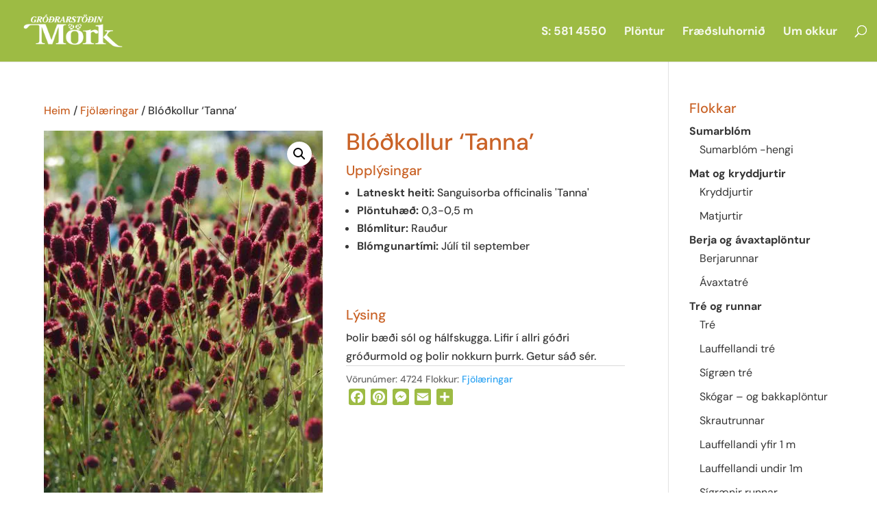

--- FILE ---
content_type: text/html; charset=UTF-8
request_url: https://mork.is/planta/blodkollur-tanna/
body_size: 16753
content:
<!DOCTYPE html>
<html lang="is">
<head>
	<meta charset="UTF-8" />
<meta http-equiv="X-UA-Compatible" content="IE=edge">
	<link rel="pingback" href="https://mork.is/xmlrpc.php" />

	<script type="text/javascript">
		document.documentElement.className = 'js';
	</script>

	<title>Blóðkollur &#039;Tanna&#039; | Gróðrarstöðin Mörk</title>
<link rel="preconnect" href="https://fonts.gstatic.com" crossorigin /><style id="et-builder-googlefonts-cached-inline">/* Original: https://fonts.googleapis.com/css?family=DM+Sans:regular,italic,500,500italic,700,700italic&#038;subset=latin,latin-ext&#038;display=swap *//* User Agent: Mozilla/5.0 (Unknown; Linux x86_64) AppleWebKit/538.1 (KHTML, like Gecko) Safari/538.1 Daum/4.1 */@font-face {font-family: 'DM Sans';font-style: italic;font-weight: 400;font-display: swap;src: url(https://fonts.gstatic.com/s/dmsans/v17/rP2rp2ywxg089UriCZaSExd86J3t9jz86Mvy4qCRAL19DksVat-JDV36TGI.ttf) format('truetype');}@font-face {font-family: 'DM Sans';font-style: italic;font-weight: 500;font-display: swap;src: url(https://fonts.gstatic.com/s/dmsans/v17/rP2rp2ywxg089UriCZaSExd86J3t9jz86Mvy4qCRAL19DksVat-7DV36TGI.ttf) format('truetype');}@font-face {font-family: 'DM Sans';font-style: italic;font-weight: 700;font-display: swap;src: url(https://fonts.gstatic.com/s/dmsans/v17/rP2rp2ywxg089UriCZaSExd86J3t9jz86Mvy4qCRAL19DksVat9uCl36TGI.ttf) format('truetype');}@font-face {font-family: 'DM Sans';font-style: normal;font-weight: 400;font-display: swap;src: url(https://fonts.gstatic.com/s/dmsans/v17/rP2tp2ywxg089UriI5-g4vlH9VoD8CmcqZG40F9JadbnoEwAopxRR23z.ttf) format('truetype');}@font-face {font-family: 'DM Sans';font-style: normal;font-weight: 500;font-display: swap;src: url(https://fonts.gstatic.com/s/dmsans/v17/rP2tp2ywxg089UriI5-g4vlH9VoD8CmcqZG40F9JadbnoEwAkJxRR23z.ttf) format('truetype');}@font-face {font-family: 'DM Sans';font-style: normal;font-weight: 700;font-display: swap;src: url(https://fonts.gstatic.com/s/dmsans/v17/rP2tp2ywxg089UriI5-g4vlH9VoD8CmcqZG40F9JadbnoEwARZtRR23z.ttf) format('truetype');}/* User Agent: Mozilla/5.0 (Windows NT 6.1; WOW64; rv:27.0) Gecko/20100101 Firefox/27.0 */@font-face {font-family: 'DM Sans';font-style: italic;font-weight: 400;font-display: swap;src: url(https://fonts.gstatic.com/l/font?kit=rP2rp2ywxg089UriCZaSExd86J3t9jz86Mvy4qCRAL19DksVat-JDV36TGE&skey=3320fd60b11c3775&v=v17) format('woff');}@font-face {font-family: 'DM Sans';font-style: italic;font-weight: 500;font-display: swap;src: url(https://fonts.gstatic.com/l/font?kit=rP2rp2ywxg089UriCZaSExd86J3t9jz86Mvy4qCRAL19DksVat-7DV36TGE&skey=3320fd60b11c3775&v=v17) format('woff');}@font-face {font-family: 'DM Sans';font-style: italic;font-weight: 700;font-display: swap;src: url(https://fonts.gstatic.com/l/font?kit=rP2rp2ywxg089UriCZaSExd86J3t9jz86Mvy4qCRAL19DksVat9uCl36TGE&skey=3320fd60b11c3775&v=v17) format('woff');}@font-face {font-family: 'DM Sans';font-style: normal;font-weight: 400;font-display: swap;src: url(https://fonts.gstatic.com/l/font?kit=rP2tp2ywxg089UriI5-g4vlH9VoD8CmcqZG40F9JadbnoEwAopxRR23w&skey=cd068b3e1b767e51&v=v17) format('woff');}@font-face {font-family: 'DM Sans';font-style: normal;font-weight: 500;font-display: swap;src: url(https://fonts.gstatic.com/l/font?kit=rP2tp2ywxg089UriI5-g4vlH9VoD8CmcqZG40F9JadbnoEwAkJxRR23w&skey=cd068b3e1b767e51&v=v17) format('woff');}@font-face {font-family: 'DM Sans';font-style: normal;font-weight: 700;font-display: swap;src: url(https://fonts.gstatic.com/l/font?kit=rP2tp2ywxg089UriI5-g4vlH9VoD8CmcqZG40F9JadbnoEwARZtRR23w&skey=cd068b3e1b767e51&v=v17) format('woff');}/* User Agent: Mozilla/5.0 (Windows NT 6.3; rv:39.0) Gecko/20100101 Firefox/39.0 */@font-face {font-family: 'DM Sans';font-style: italic;font-weight: 400;font-display: swap;src: url(https://fonts.gstatic.com/s/dmsans/v17/rP2rp2ywxg089UriCZaSExd86J3t9jz86Mvy4qCRAL19DksVat-JDV36TGc.woff2) format('woff2');}@font-face {font-family: 'DM Sans';font-style: italic;font-weight: 500;font-display: swap;src: url(https://fonts.gstatic.com/s/dmsans/v17/rP2rp2ywxg089UriCZaSExd86J3t9jz86Mvy4qCRAL19DksVat-7DV36TGc.woff2) format('woff2');}@font-face {font-family: 'DM Sans';font-style: italic;font-weight: 700;font-display: swap;src: url(https://fonts.gstatic.com/s/dmsans/v17/rP2rp2ywxg089UriCZaSExd86J3t9jz86Mvy4qCRAL19DksVat9uCl36TGc.woff2) format('woff2');}@font-face {font-family: 'DM Sans';font-style: normal;font-weight: 400;font-display: swap;src: url(https://fonts.gstatic.com/s/dmsans/v17/rP2tp2ywxg089UriI5-g4vlH9VoD8CmcqZG40F9JadbnoEwAopxRR232.woff2) format('woff2');}@font-face {font-family: 'DM Sans';font-style: normal;font-weight: 500;font-display: swap;src: url(https://fonts.gstatic.com/s/dmsans/v17/rP2tp2ywxg089UriI5-g4vlH9VoD8CmcqZG40F9JadbnoEwAkJxRR232.woff2) format('woff2');}@font-face {font-family: 'DM Sans';font-style: normal;font-weight: 700;font-display: swap;src: url(https://fonts.gstatic.com/s/dmsans/v17/rP2tp2ywxg089UriI5-g4vlH9VoD8CmcqZG40F9JadbnoEwARZtRR232.woff2) format('woff2');}</style><meta name='robots' content='max-image-preview:large' />
<script type="text/javascript">
			let jqueryParams=[],jQuery=function(r){return jqueryParams=[...jqueryParams,r],jQuery},$=function(r){return jqueryParams=[...jqueryParams,r],$};window.jQuery=jQuery,window.$=jQuery;let customHeadScripts=!1;jQuery.fn=jQuery.prototype={},$.fn=jQuery.prototype={},jQuery.noConflict=function(r){if(window.jQuery)return jQuery=window.jQuery,$=window.jQuery,customHeadScripts=!0,jQuery.noConflict},jQuery.ready=function(r){jqueryParams=[...jqueryParams,r]},$.ready=function(r){jqueryParams=[...jqueryParams,r]},jQuery.load=function(r){jqueryParams=[...jqueryParams,r]},$.load=function(r){jqueryParams=[...jqueryParams,r]},jQuery.fn.ready=function(r){jqueryParams=[...jqueryParams,r]},$.fn.ready=function(r){jqueryParams=[...jqueryParams,r]};</script><link rel='dns-prefetch' href='//static.addtoany.com' />
<link rel='dns-prefetch' href='//fonts.googleapis.com' />
<link rel='dns-prefetch' href='//fonts.gstatic.com' />
<link rel='dns-prefetch' href='//ajax.googleapis.com' />
<link rel='dns-prefetch' href='//apis.google.com' />
<link rel='dns-prefetch' href='//google-analytics.com' />
<link rel='dns-prefetch' href='//www.google-analytics.com' />
<link rel='dns-prefetch' href='//ssl.google-analytics.com' />
<link rel='dns-prefetch' href='//youtube.com' />
<link rel='dns-prefetch' href='//s.gravatar.com' />
<link href='//cdn.google.com' rel='preconnect' />
<link href='//fonts.gstatic.com' rel='preconnect' />
<link href='//cdn.aliyuncs.com' rel='preconnect' />
<link href='//apis.google.com' rel='preconnect' />
<link rel="alternate" type="application/rss+xml" title="Gróðrarstöðin Mörk &raquo; Straumur" href="https://mork.is/feed/" />
<link rel="alternate" type="application/rss+xml" title="Gróðrarstöðin Mörk &raquo; Straumur athugasemda" href="https://mork.is/comments/feed/" />
<link rel="alternate" title="oEmbed (JSON)" type="application/json+oembed" href="https://mork.is/wp-json/oembed/1.0/embed?url=https%3A%2F%2Fmork.is%2Fplanta%2Fblodkollur-tanna%2F" />
<link rel="alternate" title="oEmbed (XML)" type="text/xml+oembed" href="https://mork.is/wp-json/oembed/1.0/embed?url=https%3A%2F%2Fmork.is%2Fplanta%2Fblodkollur-tanna%2F&#038;format=xml" />
		<style>
			.lazyload,
			.lazyloading {
				max-width: 100%;
			}
		</style>
		<meta content="Mörk v.1.0.0" name="generator"/><style id='wp-block-library-inline-css' type='text/css'>
:root{--wp-block-synced-color:#7a00df;--wp-block-synced-color--rgb:122,0,223;--wp-bound-block-color:var(--wp-block-synced-color);--wp-editor-canvas-background:#ddd;--wp-admin-theme-color:#007cba;--wp-admin-theme-color--rgb:0,124,186;--wp-admin-theme-color-darker-10:#006ba1;--wp-admin-theme-color-darker-10--rgb:0,107,160.5;--wp-admin-theme-color-darker-20:#005a87;--wp-admin-theme-color-darker-20--rgb:0,90,135;--wp-admin-border-width-focus:2px}@media (min-resolution:192dpi){:root{--wp-admin-border-width-focus:1.5px}}.wp-element-button{cursor:pointer}:root .has-very-light-gray-background-color{background-color:#eee}:root .has-very-dark-gray-background-color{background-color:#313131}:root .has-very-light-gray-color{color:#eee}:root .has-very-dark-gray-color{color:#313131}:root .has-vivid-green-cyan-to-vivid-cyan-blue-gradient-background{background:linear-gradient(135deg,#00d084,#0693e3)}:root .has-purple-crush-gradient-background{background:linear-gradient(135deg,#34e2e4,#4721fb 50%,#ab1dfe)}:root .has-hazy-dawn-gradient-background{background:linear-gradient(135deg,#faaca8,#dad0ec)}:root .has-subdued-olive-gradient-background{background:linear-gradient(135deg,#fafae1,#67a671)}:root .has-atomic-cream-gradient-background{background:linear-gradient(135deg,#fdd79a,#004a59)}:root .has-nightshade-gradient-background{background:linear-gradient(135deg,#330968,#31cdcf)}:root .has-midnight-gradient-background{background:linear-gradient(135deg,#020381,#2874fc)}:root{--wp--preset--font-size--normal:16px;--wp--preset--font-size--huge:42px}.has-regular-font-size{font-size:1em}.has-larger-font-size{font-size:2.625em}.has-normal-font-size{font-size:var(--wp--preset--font-size--normal)}.has-huge-font-size{font-size:var(--wp--preset--font-size--huge)}.has-text-align-center{text-align:center}.has-text-align-left{text-align:left}.has-text-align-right{text-align:right}.has-fit-text{white-space:nowrap!important}#end-resizable-editor-section{display:none}.aligncenter{clear:both}.items-justified-left{justify-content:flex-start}.items-justified-center{justify-content:center}.items-justified-right{justify-content:flex-end}.items-justified-space-between{justify-content:space-between}.screen-reader-text{border:0;clip-path:inset(50%);height:1px;margin:-1px;overflow:hidden;padding:0;position:absolute;width:1px;word-wrap:normal!important}.screen-reader-text:focus{background-color:#ddd;clip-path:none;color:#444;display:block;font-size:1em;height:auto;left:5px;line-height:normal;padding:15px 23px 14px;text-decoration:none;top:5px;width:auto;z-index:100000}html :where(.has-border-color){border-style:solid}html :where([style*=border-top-color]){border-top-style:solid}html :where([style*=border-right-color]){border-right-style:solid}html :where([style*=border-bottom-color]){border-bottom-style:solid}html :where([style*=border-left-color]){border-left-style:solid}html :where([style*=border-width]){border-style:solid}html :where([style*=border-top-width]){border-top-style:solid}html :where([style*=border-right-width]){border-right-style:solid}html :where([style*=border-bottom-width]){border-bottom-style:solid}html :where([style*=border-left-width]){border-left-style:solid}html :where(img[class*=wp-image-]){height:auto;max-width:100%}:where(figure){margin:0 0 1em}html :where(.is-position-sticky){--wp-admin--admin-bar--position-offset:var(--wp-admin--admin-bar--height,0px)}@media screen and (max-width:600px){html :where(.is-position-sticky){--wp-admin--admin-bar--position-offset:0px}}

/*# sourceURL=wp-block-library-inline-css */
</style><style id='global-styles-inline-css' type='text/css'>
:root{--wp--preset--aspect-ratio--square: 1;--wp--preset--aspect-ratio--4-3: 4/3;--wp--preset--aspect-ratio--3-4: 3/4;--wp--preset--aspect-ratio--3-2: 3/2;--wp--preset--aspect-ratio--2-3: 2/3;--wp--preset--aspect-ratio--16-9: 16/9;--wp--preset--aspect-ratio--9-16: 9/16;--wp--preset--color--black: #000000;--wp--preset--color--cyan-bluish-gray: #abb8c3;--wp--preset--color--white: #ffffff;--wp--preset--color--pale-pink: #f78da7;--wp--preset--color--vivid-red: #cf2e2e;--wp--preset--color--luminous-vivid-orange: #ff6900;--wp--preset--color--luminous-vivid-amber: #fcb900;--wp--preset--color--light-green-cyan: #7bdcb5;--wp--preset--color--vivid-green-cyan: #00d084;--wp--preset--color--pale-cyan-blue: #8ed1fc;--wp--preset--color--vivid-cyan-blue: #0693e3;--wp--preset--color--vivid-purple: #9b51e0;--wp--preset--gradient--vivid-cyan-blue-to-vivid-purple: linear-gradient(135deg,rgb(6,147,227) 0%,rgb(155,81,224) 100%);--wp--preset--gradient--light-green-cyan-to-vivid-green-cyan: linear-gradient(135deg,rgb(122,220,180) 0%,rgb(0,208,130) 100%);--wp--preset--gradient--luminous-vivid-amber-to-luminous-vivid-orange: linear-gradient(135deg,rgb(252,185,0) 0%,rgb(255,105,0) 100%);--wp--preset--gradient--luminous-vivid-orange-to-vivid-red: linear-gradient(135deg,rgb(255,105,0) 0%,rgb(207,46,46) 100%);--wp--preset--gradient--very-light-gray-to-cyan-bluish-gray: linear-gradient(135deg,rgb(238,238,238) 0%,rgb(169,184,195) 100%);--wp--preset--gradient--cool-to-warm-spectrum: linear-gradient(135deg,rgb(74,234,220) 0%,rgb(151,120,209) 20%,rgb(207,42,186) 40%,rgb(238,44,130) 60%,rgb(251,105,98) 80%,rgb(254,248,76) 100%);--wp--preset--gradient--blush-light-purple: linear-gradient(135deg,rgb(255,206,236) 0%,rgb(152,150,240) 100%);--wp--preset--gradient--blush-bordeaux: linear-gradient(135deg,rgb(254,205,165) 0%,rgb(254,45,45) 50%,rgb(107,0,62) 100%);--wp--preset--gradient--luminous-dusk: linear-gradient(135deg,rgb(255,203,112) 0%,rgb(199,81,192) 50%,rgb(65,88,208) 100%);--wp--preset--gradient--pale-ocean: linear-gradient(135deg,rgb(255,245,203) 0%,rgb(182,227,212) 50%,rgb(51,167,181) 100%);--wp--preset--gradient--electric-grass: linear-gradient(135deg,rgb(202,248,128) 0%,rgb(113,206,126) 100%);--wp--preset--gradient--midnight: linear-gradient(135deg,rgb(2,3,129) 0%,rgb(40,116,252) 100%);--wp--preset--font-size--small: 13px;--wp--preset--font-size--medium: 20px;--wp--preset--font-size--large: 36px;--wp--preset--font-size--x-large: 42px;--wp--preset--spacing--20: 0.44rem;--wp--preset--spacing--30: 0.67rem;--wp--preset--spacing--40: 1rem;--wp--preset--spacing--50: 1.5rem;--wp--preset--spacing--60: 2.25rem;--wp--preset--spacing--70: 3.38rem;--wp--preset--spacing--80: 5.06rem;--wp--preset--shadow--natural: 6px 6px 9px rgba(0, 0, 0, 0.2);--wp--preset--shadow--deep: 12px 12px 50px rgba(0, 0, 0, 0.4);--wp--preset--shadow--sharp: 6px 6px 0px rgba(0, 0, 0, 0.2);--wp--preset--shadow--outlined: 6px 6px 0px -3px rgb(255, 255, 255), 6px 6px rgb(0, 0, 0);--wp--preset--shadow--crisp: 6px 6px 0px rgb(0, 0, 0);}:root { --wp--style--global--content-size: 823px;--wp--style--global--wide-size: 1080px; }:where(body) { margin: 0; }.wp-site-blocks > .alignleft { float: left; margin-right: 2em; }.wp-site-blocks > .alignright { float: right; margin-left: 2em; }.wp-site-blocks > .aligncenter { justify-content: center; margin-left: auto; margin-right: auto; }:where(.is-layout-flex){gap: 0.5em;}:where(.is-layout-grid){gap: 0.5em;}.is-layout-flow > .alignleft{float: left;margin-inline-start: 0;margin-inline-end: 2em;}.is-layout-flow > .alignright{float: right;margin-inline-start: 2em;margin-inline-end: 0;}.is-layout-flow > .aligncenter{margin-left: auto !important;margin-right: auto !important;}.is-layout-constrained > .alignleft{float: left;margin-inline-start: 0;margin-inline-end: 2em;}.is-layout-constrained > .alignright{float: right;margin-inline-start: 2em;margin-inline-end: 0;}.is-layout-constrained > .aligncenter{margin-left: auto !important;margin-right: auto !important;}.is-layout-constrained > :where(:not(.alignleft):not(.alignright):not(.alignfull)){max-width: var(--wp--style--global--content-size);margin-left: auto !important;margin-right: auto !important;}.is-layout-constrained > .alignwide{max-width: var(--wp--style--global--wide-size);}body .is-layout-flex{display: flex;}.is-layout-flex{flex-wrap: wrap;align-items: center;}.is-layout-flex > :is(*, div){margin: 0;}body .is-layout-grid{display: grid;}.is-layout-grid > :is(*, div){margin: 0;}body{padding-top: 0px;padding-right: 0px;padding-bottom: 0px;padding-left: 0px;}:root :where(.wp-element-button, .wp-block-button__link){background-color: #32373c;border-width: 0;color: #fff;font-family: inherit;font-size: inherit;font-style: inherit;font-weight: inherit;letter-spacing: inherit;line-height: inherit;padding-top: calc(0.667em + 2px);padding-right: calc(1.333em + 2px);padding-bottom: calc(0.667em + 2px);padding-left: calc(1.333em + 2px);text-decoration: none;text-transform: inherit;}.has-black-color{color: var(--wp--preset--color--black) !important;}.has-cyan-bluish-gray-color{color: var(--wp--preset--color--cyan-bluish-gray) !important;}.has-white-color{color: var(--wp--preset--color--white) !important;}.has-pale-pink-color{color: var(--wp--preset--color--pale-pink) !important;}.has-vivid-red-color{color: var(--wp--preset--color--vivid-red) !important;}.has-luminous-vivid-orange-color{color: var(--wp--preset--color--luminous-vivid-orange) !important;}.has-luminous-vivid-amber-color{color: var(--wp--preset--color--luminous-vivid-amber) !important;}.has-light-green-cyan-color{color: var(--wp--preset--color--light-green-cyan) !important;}.has-vivid-green-cyan-color{color: var(--wp--preset--color--vivid-green-cyan) !important;}.has-pale-cyan-blue-color{color: var(--wp--preset--color--pale-cyan-blue) !important;}.has-vivid-cyan-blue-color{color: var(--wp--preset--color--vivid-cyan-blue) !important;}.has-vivid-purple-color{color: var(--wp--preset--color--vivid-purple) !important;}.has-black-background-color{background-color: var(--wp--preset--color--black) !important;}.has-cyan-bluish-gray-background-color{background-color: var(--wp--preset--color--cyan-bluish-gray) !important;}.has-white-background-color{background-color: var(--wp--preset--color--white) !important;}.has-pale-pink-background-color{background-color: var(--wp--preset--color--pale-pink) !important;}.has-vivid-red-background-color{background-color: var(--wp--preset--color--vivid-red) !important;}.has-luminous-vivid-orange-background-color{background-color: var(--wp--preset--color--luminous-vivid-orange) !important;}.has-luminous-vivid-amber-background-color{background-color: var(--wp--preset--color--luminous-vivid-amber) !important;}.has-light-green-cyan-background-color{background-color: var(--wp--preset--color--light-green-cyan) !important;}.has-vivid-green-cyan-background-color{background-color: var(--wp--preset--color--vivid-green-cyan) !important;}.has-pale-cyan-blue-background-color{background-color: var(--wp--preset--color--pale-cyan-blue) !important;}.has-vivid-cyan-blue-background-color{background-color: var(--wp--preset--color--vivid-cyan-blue) !important;}.has-vivid-purple-background-color{background-color: var(--wp--preset--color--vivid-purple) !important;}.has-black-border-color{border-color: var(--wp--preset--color--black) !important;}.has-cyan-bluish-gray-border-color{border-color: var(--wp--preset--color--cyan-bluish-gray) !important;}.has-white-border-color{border-color: var(--wp--preset--color--white) !important;}.has-pale-pink-border-color{border-color: var(--wp--preset--color--pale-pink) !important;}.has-vivid-red-border-color{border-color: var(--wp--preset--color--vivid-red) !important;}.has-luminous-vivid-orange-border-color{border-color: var(--wp--preset--color--luminous-vivid-orange) !important;}.has-luminous-vivid-amber-border-color{border-color: var(--wp--preset--color--luminous-vivid-amber) !important;}.has-light-green-cyan-border-color{border-color: var(--wp--preset--color--light-green-cyan) !important;}.has-vivid-green-cyan-border-color{border-color: var(--wp--preset--color--vivid-green-cyan) !important;}.has-pale-cyan-blue-border-color{border-color: var(--wp--preset--color--pale-cyan-blue) !important;}.has-vivid-cyan-blue-border-color{border-color: var(--wp--preset--color--vivid-cyan-blue) !important;}.has-vivid-purple-border-color{border-color: var(--wp--preset--color--vivid-purple) !important;}.has-vivid-cyan-blue-to-vivid-purple-gradient-background{background: var(--wp--preset--gradient--vivid-cyan-blue-to-vivid-purple) !important;}.has-light-green-cyan-to-vivid-green-cyan-gradient-background{background: var(--wp--preset--gradient--light-green-cyan-to-vivid-green-cyan) !important;}.has-luminous-vivid-amber-to-luminous-vivid-orange-gradient-background{background: var(--wp--preset--gradient--luminous-vivid-amber-to-luminous-vivid-orange) !important;}.has-luminous-vivid-orange-to-vivid-red-gradient-background{background: var(--wp--preset--gradient--luminous-vivid-orange-to-vivid-red) !important;}.has-very-light-gray-to-cyan-bluish-gray-gradient-background{background: var(--wp--preset--gradient--very-light-gray-to-cyan-bluish-gray) !important;}.has-cool-to-warm-spectrum-gradient-background{background: var(--wp--preset--gradient--cool-to-warm-spectrum) !important;}.has-blush-light-purple-gradient-background{background: var(--wp--preset--gradient--blush-light-purple) !important;}.has-blush-bordeaux-gradient-background{background: var(--wp--preset--gradient--blush-bordeaux) !important;}.has-luminous-dusk-gradient-background{background: var(--wp--preset--gradient--luminous-dusk) !important;}.has-pale-ocean-gradient-background{background: var(--wp--preset--gradient--pale-ocean) !important;}.has-electric-grass-gradient-background{background: var(--wp--preset--gradient--electric-grass) !important;}.has-midnight-gradient-background{background: var(--wp--preset--gradient--midnight) !important;}.has-small-font-size{font-size: var(--wp--preset--font-size--small) !important;}.has-medium-font-size{font-size: var(--wp--preset--font-size--medium) !important;}.has-large-font-size{font-size: var(--wp--preset--font-size--large) !important;}.has-x-large-font-size{font-size: var(--wp--preset--font-size--x-large) !important;}
/*# sourceURL=global-styles-inline-css */
</style>

<link rel='stylesheet' id='photoswipe-css' href='https://mork.is/wp-content/plugins/woocommerce/assets/css/photoswipe/photoswipe.min.css?ver=10.4.3' type='text/css' media='all' />
<link rel='stylesheet' id='photoswipe-default-skin-css' href='https://mork.is/wp-content/plugins/woocommerce/assets/css/photoswipe/default-skin/default-skin.min.css?ver=10.4.3' type='text/css' media='all' />
<link rel='stylesheet' id='woocommerce-layout-css' href='https://mork.is/wp-content/plugins/woocommerce/assets/css/woocommerce-layout.css?ver=10.4.3' type='text/css' media='all' />
<link rel='stylesheet' id='woocommerce-smallscreen-css' href='https://mork.is/wp-content/plugins/woocommerce/assets/css/woocommerce-smallscreen.css?ver=10.4.3' type='text/css' media='only screen and (max-width: 768px)' />
<link rel='stylesheet' id='woocommerce-general-css' href='https://mork.is/wp-content/plugins/woocommerce/assets/css/woocommerce.css?ver=10.4.3' type='text/css' media='all' />
<style id='woocommerce-inline-inline-css' type='text/css'>
.woocommerce form .form-row .required { visibility: visible; }
/*# sourceURL=woocommerce-inline-inline-css */
</style>
<link rel='stylesheet' id='divi-style-parent-css' href='https://mork.is/wp-content/themes/Divi/style.min.css?ver=4.27.4' type='text/css' media='all' />
<link rel='stylesheet' id='divi-dynamic-css' href='https://mork.is/wp-content/et-cache/153/et-divi-dynamic-153.css?ver=1757838328' type='text/css' media='all' />
<link rel='stylesheet' id='searchwp-live-search-css' href='https://mork.is/wp-content/plugins/searchwp-live-ajax-search/assets/styles/style.min.css?ver=1.8.7' type='text/css' media='all' />
<style id='searchwp-live-search-inline-css' type='text/css'>
.searchwp-live-search-result .searchwp-live-search-result--title a {
  font-size: 16px;
}
.searchwp-live-search-result .searchwp-live-search-result--price {
  font-size: 14px;
}
.searchwp-live-search-result .searchwp-live-search-result--add-to-cart .button {
  font-size: 14px;
}

/*# sourceURL=searchwp-live-search-inline-css */
</style>
<link rel='stylesheet' id='addtoany-css' href='https://mork.is/wp-content/plugins/add-to-any/addtoany.min.css?ver=1.16' type='text/css' media='all' />
<link rel='stylesheet' id='divi-style-css' href='https://mork.is/wp-content/themes/mork-child/style.css?ver=4.27.4' type='text/css' media='all' />
<script type="text/javascript" id="addtoany-core-js-before">
/* <![CDATA[ */
window.a2a_config=window.a2a_config||{};a2a_config.callbacks=[];a2a_config.overlays=[];a2a_config.templates={};a2a_localize = {
	Share: "Share",
	Save: "Save",
	Subscribe: "Subscribe",
	Email: "Email",
	Bookmark: "Bookmark",
	ShowAll: "Show all",
	ShowLess: "Show less",
	FindServices: "Find service(s)",
	FindAnyServiceToAddTo: "Instantly find any service to add to",
	PoweredBy: "Powered by",
	ShareViaEmail: "Share via email",
	SubscribeViaEmail: "Subscribe via email",
	BookmarkInYourBrowser: "Bookmark in your browser",
	BookmarkInstructions: "Press Ctrl+D or \u2318+D to bookmark this page",
	AddToYourFavorites: "Add to your favorites",
	SendFromWebOrProgram: "Send from any email address or email program",
	EmailProgram: "Email program",
	More: "More&#8230;",
	ThanksForSharing: "Thanks for sharing!",
	ThanksForFollowing: "Thanks for following!"
};

a2a_config.icon_color="#9dbb44";

//# sourceURL=addtoany-core-js-before
/* ]]> */
</script>
<script type="text/javascript" defer src="https://static.addtoany.com/menu/page.js" id="addtoany-core-js"></script>
<script type="text/javascript" src="https://mork.is/wp-includes/js/jquery/jquery.min.js?ver=3.7.1" id="jquery-core-js"></script>
<script type="text/javascript" src="https://mork.is/wp-includes/js/jquery/jquery-migrate.min.js?ver=3.4.1" id="jquery-migrate-js"></script>
<script type="text/javascript" id="jquery-js-after">
/* <![CDATA[ */
jqueryParams.length&&$.each(jqueryParams,function(e,r){if("function"==typeof r){var n=String(r);n.replace("$","jQuery");var a=new Function("return "+n)();$(document).ready(a)}});
//# sourceURL=jquery-js-after
/* ]]> */
</script>
<script type="text/javascript" defer src="https://mork.is/wp-content/plugins/add-to-any/addtoany.min.js?ver=1.1" id="addtoany-jquery-js"></script>
<script type="text/javascript" src="https://mork.is/wp-content/plugins/woocommerce/assets/js/zoom/jquery.zoom.min.js?ver=1.7.21-wc.10.4.3" id="wc-zoom-js" defer="defer" data-wp-strategy="defer"></script>
<script type="text/javascript" src="https://mork.is/wp-content/plugins/woocommerce/assets/js/flexslider/jquery.flexslider.min.js?ver=2.7.2-wc.10.4.3" id="wc-flexslider-js" defer="defer" data-wp-strategy="defer"></script>
<script type="text/javascript" src="https://mork.is/wp-content/plugins/woocommerce/assets/js/photoswipe/photoswipe.min.js?ver=4.1.1-wc.10.4.3" id="wc-photoswipe-js" defer="defer" data-wp-strategy="defer"></script>
<script type="text/javascript" src="https://mork.is/wp-content/plugins/woocommerce/assets/js/photoswipe/photoswipe-ui-default.min.js?ver=4.1.1-wc.10.4.3" id="wc-photoswipe-ui-default-js" defer="defer" data-wp-strategy="defer"></script>
<script type="text/javascript" id="wc-single-product-js-extra">
/* <![CDATA[ */
var wc_single_product_params = {"i18n_required_rating_text":"Gef\u00f0u einkunn","i18n_rating_options":["1 of 5 stars","2 of 5 stars","3 of 5 stars","4 of 5 stars","5 of 5 stars"],"i18n_product_gallery_trigger_text":"View full-screen image gallery","review_rating_required":"yes","flexslider":{"rtl":false,"animation":"slide","smoothHeight":true,"directionNav":false,"controlNav":"thumbnails","slideshow":false,"animationSpeed":500,"animationLoop":false,"allowOneSlide":false},"zoom_enabled":"1","zoom_options":[],"photoswipe_enabled":"1","photoswipe_options":{"shareEl":false,"closeOnScroll":false,"history":false,"hideAnimationDuration":0,"showAnimationDuration":0},"flexslider_enabled":"1"};
//# sourceURL=wc-single-product-js-extra
/* ]]> */
</script>
<script type="text/javascript" src="https://mork.is/wp-content/plugins/woocommerce/assets/js/frontend/single-product.min.js?ver=10.4.3" id="wc-single-product-js" defer="defer" data-wp-strategy="defer"></script>
<script type="text/javascript" src="https://mork.is/wp-content/plugins/woocommerce/assets/js/jquery-blockui/jquery.blockUI.min.js?ver=2.7.0-wc.10.4.3" id="wc-jquery-blockui-js" defer="defer" data-wp-strategy="defer"></script>
<script type="text/javascript" src="https://mork.is/wp-content/plugins/woocommerce/assets/js/js-cookie/js.cookie.min.js?ver=2.1.4-wc.10.4.3" id="wc-js-cookie-js" defer="defer" data-wp-strategy="defer"></script>
<script type="text/javascript" id="woocommerce-js-extra">
/* <![CDATA[ */
var woocommerce_params = {"ajax_url":"/wp-admin/admin-ajax.php","wc_ajax_url":"/?wc-ajax=%%endpoint%%","i18n_password_show":"Show password","i18n_password_hide":"Hide password"};
//# sourceURL=woocommerce-js-extra
/* ]]> */
</script>
<script type="text/javascript" src="https://mork.is/wp-content/plugins/woocommerce/assets/js/frontend/woocommerce.min.js?ver=10.4.3" id="woocommerce-js" defer="defer" data-wp-strategy="defer"></script>
<script type="text/javascript" src="https://mork.is/wp-content/themes/mork-child/avista-scripts.js?ver=6.9" id="avista-script-js"></script>
<script type="text/javascript" id="avista-get-extra-js-extra">
/* <![CDATA[ */
var extra = {"nonce":"df79d41900"};
//# sourceURL=avista-get-extra-js-extra
/* ]]> */
</script>
<script type="text/javascript" src="https://mork.is/wp-content/themes/mork-child/avista/avista-src/js/get-product-extra-data.js?ver=6.9" id="avista-get-extra-js"></script>
<link rel="https://api.w.org/" href="https://mork.is/wp-json/" /><link rel="alternate" title="JSON" type="application/json" href="https://mork.is/wp-json/wp/v2/product/153" /><link rel="EditURI" type="application/rsd+xml" title="RSD" href="https://mork.is/xmlrpc.php?rsd" />
<link rel='shortlink' href='https://mork.is/?p=153' />
		<script>
			document.documentElement.className = document.documentElement.className.replace('no-js', 'js');
		</script>
				<style>
			.no-js img.lazyload {
				display: none;
			}

			figure.wp-block-image img.lazyloading {
				min-width: 150px;
			}

			.lazyload,
			.lazyloading {
				--smush-placeholder-width: 100px;
				--smush-placeholder-aspect-ratio: 1/1;
				width: var(--smush-image-width, var(--smush-placeholder-width)) !important;
				aspect-ratio: var(--smush-image-aspect-ratio, var(--smush-placeholder-aspect-ratio)) !important;
			}

						.lazyload, .lazyloading {
				opacity: 0;
			}

			.lazyloaded {
				opacity: 1;
				transition: opacity 400ms;
				transition-delay: 0ms;
			}

					</style>
		<meta name="viewport" content="width=device-width, initial-scale=1.0, maximum-scale=1.0, user-scalable=0" />	<noscript><style>.woocommerce-product-gallery{ opacity: 1 !important; }</style></noscript>
						<!-- Google Analytics tracking code output by Beehive Analytics Pro -->
						<script async src="https://www.googletagmanager.com/gtag/js?id=G-MQ1CB01ZF1&l=beehiveDataLayer"></script>
		<script>
						window.beehiveDataLayer = window.beehiveDataLayer || [];
			function beehive_ga() {beehiveDataLayer.push(arguments);}
			beehive_ga('js', new Date())
						beehive_ga('config', 'G-MQ1CB01ZF1', {
				'anonymize_ip': false,
				'allow_google_signals': false,
			})
					</script>
		<link rel="canonical" href="https://mork.is/planta/blodkollur-tanna/" />
<meta name="description" content="Þolir bæði sól og hálfskugga. Lifir í allri góðri gróðurmold og þolir nokkurn þurrk. Getur sáð sér." />
<script type="application/ld+json">{"@context":"https:\/\/schema.org","@graph":[{"@type":"Organization","@id":"https:\/\/mork.is\/#schema-publishing-organization","url":"https:\/\/mork.is","name":"Gr\u00f3\u00f0rarst\u00f6\u00f0in M\u00f6rk","logo":{"@type":"ImageObject","@id":"https:\/\/mork.is\/#schema-organization-logo","url":"https:\/\/mork.is\/wp-content\/uploads\/2022\/12\/mork_logo.png","height":60,"width":60}},{"@type":"WebSite","@id":"https:\/\/mork.is\/#schema-website","url":"https:\/\/mork.is","name":"Gr\u00f3\u00f0rarst\u00f6\u00f0in M\u00f6rk","encoding":"UTF-8","potentialAction":{"@type":"SearchAction","target":"https:\/\/mork.is\/search\/{search_term_string}\/","query-input":"required name=search_term_string"},"image":{"@type":"ImageObject","@id":"https:\/\/mork.is\/#schema-site-logo","url":"https:\/\/mork.is\/wp-content\/uploads\/2022\/12\/mork_logo.png","height":63,"width":188}},{"@type":"BreadcrumbList","@id":"https:\/\/mork.is\/planta\/blodkollur-tanna?page&product=blodkollur-tanna&post_type=product&name=blodkollur-tanna\/#breadcrumb","itemListElement":[{"@type":"ListItem","position":1,"name":"Home","item":"https:\/\/mork.is"},{"@type":"ListItem","position":2,"name":"Pl\u00f6ntur","item":"https:\/\/mork.is\/plontur\/"},{"@type":"ListItem","position":3,"name":"Bl\u00f3\u00f0kollur &#8216;Tanna&#8217;"}]}]}</script>
<meta property="og:type" content="og:product" />
<meta property="og:url" content="https://mork.is/planta/blodkollur-tanna/" />
<meta property="og:title" content="Blóðkollur &#039;Tanna&#039; | Gróðrarstöðin Mörk" />
<meta property="og:description" content="Þolir bæði sól og hálfskugga. Lifir í allri góðri gróðurmold og þolir nokkurn þurrk. Getur sáð sér." />
<meta property="og:image" content="https://mork.is/wp-content/uploads/2022/12/1709.jpg" />
<meta property="og:image:width" content="399" />
<meta property="og:image:height" content="600" />
<meta property="product:price:amount" content="1898" />
<meta property="product:price:currency" content="ISK" />
<meta property="og:availability" content="instock" />
<meta property="product:availability" content="instock" />
<meta name="twitter:card" content="summary_large_image" />
<meta name="twitter:title" content="Blóðkollur &#039;Tanna&#039; | Gróðrarstöðin Mörk" />
<meta name="twitter:description" content="Þolir bæði sól og hálfskugga. Lifir í allri góðri gróðurmold og þolir nokkurn þurrk. Getur sáð sér." />
<meta name="twitter:image" content="https://mork.is/wp-content/uploads/2022/12/1709.jpg" />
<!-- /SEO -->
<link rel="icon" href="https://mork.is/wp-content/uploads/2022/12/cropped-favicon-32x32.png" sizes="32x32" />
<link rel="icon" href="https://mork.is/wp-content/uploads/2022/12/cropped-favicon-192x192.png" sizes="192x192" />
<link rel="apple-touch-icon" href="https://mork.is/wp-content/uploads/2022/12/cropped-favicon-180x180.png" />
<meta name="msapplication-TileImage" content="https://mork.is/wp-content/uploads/2022/12/cropped-favicon-270x270.png" />
<link rel="stylesheet" id="et-divi-customizer-global-cached-inline-styles" href="https://mork.is/wp-content/et-cache/global/et-divi-customizer-global.min.css?ver=1757823306" /><link rel='stylesheet' id='wc-blocks-style-css' href='https://mork.is/wp-content/plugins/woocommerce/assets/client/blocks/wc-blocks.css?ver=wc-10.4.3' type='text/css' media='all' />
</head>
<body class="wp-singular product-template-default single single-product postid-153 wp-theme-Divi wp-child-theme-mork-child theme-Divi et-tb-has-template woocommerce woocommerce-page woocommerce-no-js et_pb_button_helper_class et_fullwidth_nav et_fixed_nav et_show_nav et_primary_nav_dropdown_animation_fade et_secondary_nav_dropdown_animation_fade et_header_style_left et_pb_footer_columns4 et_cover_background et_pb_gutter osx et_pb_gutters3 et_right_sidebar et_divi_theme et-db">
	<div id="page-container">

	
	
			<header id="main-header" data-height-onload="76">
			<div class="container clearfix et_menu_container">
							<div class="logo_container">
					<span class="logo_helper"></span>
					<a href="https://mork.is/">
						<img src="https://mork.is/wp-content/uploads/2023/01/mork_logo_w.png" width="188" height="63" alt="Gróðrarstöðin Mörk" id="logo" data-height-percentage="54" />
					</a>
				</div>
							<div id="et-top-navigation" data-height="76" data-fixed-height="40">
											<nav id="top-menu-nav">
						<ul id="top-menu" class="nav"><li id="menu-item-3092" class="d-none menu-item menu-item-type-custom menu-item-object-custom menu-item-3092"><a href="#"><span id="opening-hours"></span></a></li>
<li id="menu-item-3093" class="menu-item menu-item-type-custom menu-item-object-custom menu-item-3093"><a href="tel:5814550">S: 581 4550</a></li>
<li id="menu-item-1020" class="menu-item menu-item-type-post_type menu-item-object-page current_page_parent menu-item-1020"><a href="https://mork.is/plontur/">Plöntur</a></li>
<li id="menu-item-1018" class="menu-item menu-item-type-post_type menu-item-object-page menu-item-1018"><a href="https://mork.is/fraedsluhornid/">Fræðsluhornið</a></li>
<li id="menu-item-1019" class="menu-item menu-item-type-post_type menu-item-object-page menu-item-1019"><a href="https://mork.is/um-okkur/">Um okkur</a></li>
<li id="menu-item-2790" class="menu-item menu-item-type-custom menu-item-object-custom menu-item-2790"><a href="#searchwp-modal-950b88821dd6230cd256e4c7df703662" data-searchwp-modal-trigger="searchwp-modal-950b88821dd6230cd256e4c7df703662"><span id="et_search_icon"></span></a></li>
</ul>						</nav>
					
					<a href="https://mork.is/cart/" class="et-cart-info">
				<span></span>
			</a>
					
					
					<div id="et_mobile_nav_menu">
				<div class="mobile_nav closed">
					<span class="select_page">Select Page</span>
					<span class="mobile_menu_bar mobile_menu_bar_toggle"></span>
				</div>
			</div>				</div> <!-- #et-top-navigation -->
			</div> <!-- .container -->
					</header> <!-- #main-header -->
			<div id="et-main-area">
	
	
		<div id="main-content">
			<div class="container">
				<div id="content-area" class="clearfix">
					<div id="left-area"><nav class="woocommerce-breadcrumb" aria-label="Breadcrumb"><a href="https://mork.is">Heim</a>&nbsp;&#47;&nbsp;<a href="https://mork.is/plontuurval/fjolaeringar/">Fjölæringar</a>&nbsp;&#47;&nbsp;Blóðkollur &#8216;Tanna&#8217;</nav>
					
			<div class="woocommerce-notices-wrapper"></div><div id="product-153" class="product type-product post-153 status-publish first instock product_cat-fjolaeringar has-post-thumbnail product-type-simple">

	<div class="clearfix"><div class="woocommerce-product-gallery woocommerce-product-gallery--with-images woocommerce-product-gallery--columns-4 images" data-columns="4" style="opacity: 0; transition: opacity .25s ease-in-out;">
	<div class="woocommerce-product-gallery__wrapper">
		<div data-thumb="https://mork.is/wp-content/uploads/2022/12/1709-100x100.jpg" data-thumb-alt="Blóðkollur &#039;Tanna&#039;" data-thumb-srcset="https://mork.is/wp-content/uploads/2022/12/1709-100x100.jpg 100w, https://mork.is/wp-content/uploads/2022/12/1709-150x150.jpg 150w, https://mork.is/wp-content/uploads/2022/12/1709-300x300.jpg 300w"  data-thumb-sizes="(max-width: 100px) 100vw, 100px" class="woocommerce-product-gallery__image"><a href="https://mork.is/wp-content/uploads/2022/12/1709.jpg"><img loading="lazy" width="399" height="600" src="https://mork.is/wp-content/uploads/2022/12/1709.jpg" class="wp-post-image" alt="Blóðkollur &#039;Tanna&#039;" data-caption="" data-src="https://mork.is/wp-content/uploads/2022/12/1709.jpg" data-large_image="https://mork.is/wp-content/uploads/2022/12/1709.jpg" data-large_image_width="399" data-large_image_height="600" decoding="async" fetchpriority="high" srcset="https://mork.is/wp-content/uploads/2022/12/1709.jpg 399w, https://mork.is/wp-content/uploads/2022/12/1709-200x300.jpg 200w" sizes="(max-width: 399px) 100vw, 399px" /></a></div>	</div>
</div>

	<div class="summary entry-summary">
		<h1 class="product_title entry-title">Blóðkollur &#8216;Tanna&#8217;</h1><h4>Upplýsingar</h4><ul id="plant_info"><li class="prod-custom-text"><b>Latneskt heiti:</b> Sanguisorba officinalis 'Tanna'</li><li class="prod-custom-text"><b>Plöntuhæð:</b> 0,3-0,5 m</li><li class="prod-custom-text"><b>Blómlitur:</b> Rauður</li><li class="prod-custom-text"><b>Blómgunartími:</b> Júlí til september</li></ul><br><br><h4>Lýsing</h4><p>Þolir bæði sól og hálfskugga. Lifir í allri góðri gróðurmold og þolir nokkurn þurrk. Getur sáð sér.</p><div class="addtoany_share_save_container addtoany_content addtoany_content_bottom"><div class="a2a_kit a2a_kit_size_24 addtoany_list" data-a2a-url="https://mork.is/planta/blodkollur-tanna/" data-a2a-title="Blóðkollur ‘Tanna’"><a class="a2a_button_facebook" href="https://www.addtoany.com/add_to/facebook?linkurl=https%3A%2F%2Fmork.is%2Fplanta%2Fblodkollur-tanna%2F&amp;linkname=Bl%C3%B3%C3%B0kollur%20%E2%80%98Tanna%E2%80%99" title="Facebook" rel="nofollow noopener" target="_blank"></a><a class="a2a_button_pinterest" href="https://www.addtoany.com/add_to/pinterest?linkurl=https%3A%2F%2Fmork.is%2Fplanta%2Fblodkollur-tanna%2F&amp;linkname=Bl%C3%B3%C3%B0kollur%20%E2%80%98Tanna%E2%80%99" title="Pinterest" rel="nofollow noopener" target="_blank"></a><a class="a2a_button_facebook_messenger" href="https://www.addtoany.com/add_to/facebook_messenger?linkurl=https%3A%2F%2Fmork.is%2Fplanta%2Fblodkollur-tanna%2F&amp;linkname=Bl%C3%B3%C3%B0kollur%20%E2%80%98Tanna%E2%80%99" title="Messenger" rel="nofollow noopener" target="_blank"></a><a class="a2a_button_email" href="https://www.addtoany.com/add_to/email?linkurl=https%3A%2F%2Fmork.is%2Fplanta%2Fblodkollur-tanna%2F&amp;linkname=Bl%C3%B3%C3%B0kollur%20%E2%80%98Tanna%E2%80%99" title="Email" rel="nofollow noopener" target="_blank"></a><a class="a2a_dd addtoany_share_save addtoany_share" href="https://www.addtoany.com/share"></a></div></div><div class="product-post-content"></div><div class="product_meta">

	
	
		<span class="sku_wrapper">Vörunúmer: <span class="sku">4724</span></span>

	
	<span class="posted_in">Flokkur: <a href="https://mork.is/plontuurval/fjolaeringar/" rel="tag">Fjölæringar</a></span>
	
	
</div>
<div class="a2a_kit a2a_kit_size_24 addtoany_list" data-a2a-url="https://mork.is/planta/blodkollur-tanna/" data-a2a-title="Blóðkollur ‘Tanna’"><a class="a2a_button_facebook" href="https://www.addtoany.com/add_to/facebook?linkurl=https%3A%2F%2Fmork.is%2Fplanta%2Fblodkollur-tanna%2F&amp;linkname=Bl%C3%B3%C3%B0kollur%20%E2%80%98Tanna%E2%80%99" title="Facebook" rel="nofollow noopener" target="_blank"></a><a class="a2a_button_pinterest" href="https://www.addtoany.com/add_to/pinterest?linkurl=https%3A%2F%2Fmork.is%2Fplanta%2Fblodkollur-tanna%2F&amp;linkname=Bl%C3%B3%C3%B0kollur%20%E2%80%98Tanna%E2%80%99" title="Pinterest" rel="nofollow noopener" target="_blank"></a><a class="a2a_button_facebook_messenger" href="https://www.addtoany.com/add_to/facebook_messenger?linkurl=https%3A%2F%2Fmork.is%2Fplanta%2Fblodkollur-tanna%2F&amp;linkname=Bl%C3%B3%C3%B0kollur%20%E2%80%98Tanna%E2%80%99" title="Messenger" rel="nofollow noopener" target="_blank"></a><a class="a2a_button_email" href="https://www.addtoany.com/add_to/email?linkurl=https%3A%2F%2Fmork.is%2Fplanta%2Fblodkollur-tanna%2F&amp;linkname=Bl%C3%B3%C3%B0kollur%20%E2%80%98Tanna%E2%80%99" title="Email" rel="nofollow noopener" target="_blank"></a><a class="a2a_dd addtoany_share_save addtoany_share" href="https://www.addtoany.com/share"></a></div>	</div>

	</div>
	<section class="related products">

					<h2>Tengdar vörur</h2>
				<ul class="products columns-3">

			
					<li class="product type-product post-48 status-publish first instock product_cat-fjolaeringar has-post-thumbnail product-type-simple">
	<a href="https://mork.is/planta/snaegodalykill/" class="woocommerce-LoopProduct-link woocommerce-loop-product__link"><span class="et_shop_image"><img width="300" height="300" data-src="https://mork.is/wp-content/uploads/2022/12/637-300x300.jpg" class="attachment-woocommerce_thumbnail size-woocommerce_thumbnail lazyload" alt="Snægoðalykill" decoding="async" src="[data-uri]" style="--smush-placeholder-width: 300px; --smush-placeholder-aspect-ratio: 300/300;" /><span class="et_overlay"></span></span><h2 class="woocommerce-loop-product__title">Snægoðalykill</h2></a></li>

			
					<li class="product type-product post-35 status-publish instock product_cat-fjolaeringar product_cat-thekjuplontur has-post-thumbnail product-type-simple">
	<a href="https://mork.is/planta/urdahnodri/" class="woocommerce-LoopProduct-link woocommerce-loop-product__link"><span class="et_shop_image"><img width="300" height="300" data-src="https://mork.is/wp-content/uploads/2022/12/341-300x300.jpg" class="attachment-woocommerce_thumbnail size-woocommerce_thumbnail lazyload" alt="Urðahnoðri" decoding="async" src="[data-uri]" style="--smush-placeholder-width: 300px; --smush-placeholder-aspect-ratio: 300/300;" /><span class="et_overlay"></span></span><h2 class="woocommerce-loop-product__title">Urðahnoðri</h2></a></li>

			
					<li class="product type-product post-38 status-publish last instock product_cat-fjolaeringar product_cat-steinhaeda-plontur has-post-thumbnail product-type-simple">
	<a href="https://mork.is/planta/geitabjalla-blaue-glocke/" class="woocommerce-LoopProduct-link woocommerce-loop-product__link"><span class="et_shop_image"><img width="300" height="300" data-src="https://mork.is/wp-content/uploads/2022/12/274-300x300.jpg" class="attachment-woocommerce_thumbnail size-woocommerce_thumbnail lazyload" alt="Geitabjalla &#039;Blaue Glocke&#039;" decoding="async" src="[data-uri]" style="--smush-placeholder-width: 300px; --smush-placeholder-aspect-ratio: 300/300;" /><span class="et_overlay"></span></span><h2 class="woocommerce-loop-product__title">Geitabjalla &#8216;Blaue Glocke&#8217;</h2></a></li>

			
		</ul>

	</section>
	</div>

      <script>
        let domBody = document.querySelector('body');
        let sku = "4724";
        let product_id = 153;
      </script>
    
		
	</div>	<div id="sidebar">
		<div id="nav_menu-7" class="et_pb_widget widget_nav_menu"><h4 class="widgettitle">Flokkar</h4><div class="menu-shop-categories-container"><ul id="menu-shop-categories" class="menu"><li id="menu-item-1076" class="menu-item menu-item-type-taxonomy menu-item-object-product_cat menu-item-has-children menu-item-1076"><a href="https://mork.is/plontuurval/sumarblom/">Sumarblóm</a>
<ul class="sub-menu">
	<li id="menu-item-2138" class="menu-item menu-item-type-taxonomy menu-item-object-product_cat menu-item-2138"><a href="https://mork.is/plontuurval/sumarblom/sumarblom-hengi/">Sumarblóm -hengi</a></li>
</ul>
</li>
<li id="menu-item-1077" class="menu-item menu-item-type-taxonomy menu-item-object-product_cat menu-item-has-children menu-item-1077"><a href="https://mork.is/plontuurval/mat-og-kryddjurtir/">Mat og kryddjurtir</a>
<ul class="sub-menu">
	<li id="menu-item-2136" class="menu-item menu-item-type-taxonomy menu-item-object-product_cat menu-item-2136"><a href="https://mork.is/plontuurval/mat-og-kryddjurtir/kryddjurtir/">Kryddjurtir</a></li>
	<li id="menu-item-2137" class="menu-item menu-item-type-taxonomy menu-item-object-product_cat menu-item-2137"><a href="https://mork.is/plontuurval/mat-og-kryddjurtir/matjurtir/">Matjurtir</a></li>
</ul>
</li>
<li id="menu-item-1078" class="menu-item menu-item-type-taxonomy menu-item-object-product_cat menu-item-has-children menu-item-1078"><a href="https://mork.is/plontuurval/berja-og-avaxtaplontur/">Berja og ávaxtaplöntur</a>
<ul class="sub-menu">
	<li id="menu-item-2140" class="menu-item menu-item-type-taxonomy menu-item-object-product_cat menu-item-2140"><a href="https://mork.is/plontuurval/berja-og-avaxtaplontur/berjarunnar/">Berjarunnar</a></li>
	<li id="menu-item-2139" class="menu-item menu-item-type-taxonomy menu-item-object-product_cat menu-item-2139"><a href="https://mork.is/plontuurval/berja-og-avaxtaplontur/avaxtatre/">Ávaxtatré</a></li>
</ul>
</li>
<li id="menu-item-1074" class="menu-item menu-item-type-taxonomy menu-item-object-product_cat menu-item-has-children menu-item-1074"><a href="https://mork.is/plontuurval/tre-og-runnar/">Tré og runnar</a>
<ul class="sub-menu">
	<li id="menu-item-2152" class="menu-item menu-item-type-taxonomy menu-item-object-product_cat menu-item-2152"><a href="https://mork.is/plontuurval/tre-og-runnar/tre/">Tré</a></li>
	<li id="menu-item-2142" class="menu-item menu-item-type-taxonomy menu-item-object-product_cat menu-item-2142"><a href="https://mork.is/plontuurval/tre-og-runnar/lauffellandi-tre/">Lauffellandi tré</a></li>
	<li id="menu-item-2147" class="menu-item menu-item-type-taxonomy menu-item-object-product_cat menu-item-2147"><a href="https://mork.is/plontuurval/tre-og-runnar/sigraen-tre/">Sígræn tré</a></li>
	<li id="menu-item-2149" class="menu-item menu-item-type-taxonomy menu-item-object-product_cat menu-item-2149"><a href="https://mork.is/plontuurval/tre-og-runnar/skogar-og-bakkaplontur/">Skógar &#8211; og bakkaplöntur</a></li>
	<li id="menu-item-2150" class="menu-item menu-item-type-taxonomy menu-item-object-product_cat menu-item-2150"><a href="https://mork.is/plontuurval/tre-og-runnar/skrautrunnar/">Skrautrunnar</a></li>
	<li id="menu-item-2144" class="menu-item menu-item-type-taxonomy menu-item-object-product_cat menu-item-2144"><a href="https://mork.is/plontuurval/tre-og-runnar/lauffellandi-yfir-1-m/">Lauffellandi yfir 1 m</a></li>
	<li id="menu-item-2143" class="menu-item menu-item-type-taxonomy menu-item-object-product_cat menu-item-2143"><a href="https://mork.is/plontuurval/tre-og-runnar/lauffellandi-undir-1m/">Lauffellandi undir 1m</a></li>
	<li id="menu-item-2148" class="menu-item menu-item-type-taxonomy menu-item-object-product_cat menu-item-2148"><a href="https://mork.is/plontuurval/tre-og-runnar/sigraenir-runnar/">Sígrænir runnar</a></li>
	<li id="menu-item-2154" class="menu-item menu-item-type-taxonomy menu-item-object-product_cat menu-item-2154"><a href="https://mork.is/plontuurval/tre-og-runnar/thekjandi-runnar/">Þekjandi runnar</a></li>
	<li id="menu-item-2141" class="menu-item menu-item-type-taxonomy menu-item-object-product_cat menu-item-2141"><a href="https://mork.is/plontuurval/tre-og-runnar/klifurplontur/">Klifurplöntur</a></li>
	<li id="menu-item-2145" class="menu-item menu-item-type-taxonomy menu-item-object-product_cat menu-item-2145"><a href="https://mork.is/plontuurval/tre-og-runnar/limgerdi-hekk/">Limgerði (hekk)</a></li>
	<li id="menu-item-2146" class="menu-item menu-item-type-taxonomy menu-item-object-product_cat menu-item-2146"><a href="https://mork.is/plontuurval/tre-og-runnar/salttholnar-plontur/">Saltþolnar plöntur</a></li>
	<li id="menu-item-2151" class="menu-item menu-item-type-taxonomy menu-item-object-product_cat menu-item-2151"><a href="https://mork.is/plontuurval/tre-og-runnar/skuggtholnar-plontur/">Skuggþolnar plöntur</a></li>
	<li id="menu-item-2153" class="menu-item menu-item-type-taxonomy menu-item-object-product_cat menu-item-2153"><a href="https://mork.is/plontuurval/tre-og-runnar/vindtholnar-plontur/">Vindþolnar plöntur</a></li>
</ul>
</li>
<li id="menu-item-1075" class="menu-item menu-item-type-taxonomy menu-item-object-product_cat menu-item-has-children menu-item-1075"><a href="https://mork.is/plontuurval/rosir/">Rósir</a>
<ul class="sub-menu">
	<li id="menu-item-2160" class="menu-item menu-item-type-taxonomy menu-item-object-product_cat menu-item-has-children menu-item-2160"><a href="https://mork.is/plontuurval/rosir/edalrosir/">Eðalrósir</a>
	<ul class="sub-menu">
		<li id="menu-item-2161" class="menu-item menu-item-type-taxonomy menu-item-object-product_cat menu-item-2161"><a href="https://mork.is/plontuurval/rosir/edalrosir/enskar-rosir/">Enskar rósir</a></li>
		<li id="menu-item-2162" class="menu-item menu-item-type-taxonomy menu-item-object-product_cat menu-item-2162"><a href="https://mork.is/plontuurval/rosir/edalrosir/klasabloma-rosir/">Klasablóma rósir</a></li>
		<li id="menu-item-2163" class="menu-item menu-item-type-taxonomy menu-item-object-product_cat menu-item-2163"><a href="https://mork.is/plontuurval/rosir/edalrosir/potta-og-dvergrosir/">Potta &#8211; og dvergrósir</a></li>
		<li id="menu-item-2164" class="menu-item menu-item-type-taxonomy menu-item-object-product_cat menu-item-2164"><a href="https://mork.is/plontuurval/rosir/edalrosir/storbloma-stilk-rosir/">Stórblóma (stilk) rósir</a></li>
		<li id="menu-item-2165" class="menu-item menu-item-type-taxonomy menu-item-object-product_cat menu-item-2165"><a href="https://mork.is/plontuurval/rosir/edalrosir/thekjurosir/">Þekjurósir</a></li>
	</ul>
</li>
	<li id="menu-item-2166" class="menu-item menu-item-type-taxonomy menu-item-object-product_cat menu-item-has-children menu-item-2166"><a href="https://mork.is/plontuurval/rosir/runnarosir/">Runnarósir</a>
	<ul class="sub-menu">
		<li id="menu-item-2167" class="menu-item menu-item-type-taxonomy menu-item-object-product_cat menu-item-2167"><a href="https://mork.is/plontuurval/rosir/runnarosir/antik-rosir/">Antik rósir</a></li>
		<li id="menu-item-2168" class="menu-item menu-item-type-taxonomy menu-item-object-product_cat menu-item-2168"><a href="https://mork.is/plontuurval/rosir/runnarosir/igulrosir-og-blendingar/">Ígulrósir og blendingar</a></li>
		<li id="menu-item-2169" class="menu-item menu-item-type-taxonomy menu-item-object-product_cat menu-item-2169"><a href="https://mork.is/plontuurval/rosir/runnarosir/islenskar-rosir/">Íslenskar rósir</a></li>
		<li id="menu-item-2170" class="menu-item menu-item-type-taxonomy menu-item-object-product_cat menu-item-2170"><a href="https://mork.is/plontuurval/rosir/runnarosir/klifurrosir/">Klifurrósir</a></li>
		<li id="menu-item-2175" class="menu-item menu-item-type-taxonomy menu-item-object-product_cat menu-item-2175"><a href="https://mork.is/plontuurval/rosir/runnarosir/thyrnirosir-og-blendingar/">Þyrnirósir og blendingar</a></li>
		<li id="menu-item-2171" class="menu-item menu-item-type-taxonomy menu-item-object-product_cat menu-item-2171"><a href="https://mork.is/plontuurval/rosir/runnarosir/salttholnar-rosir/">Saltþolnar rósir</a></li>
		<li id="menu-item-2172" class="menu-item menu-item-type-taxonomy menu-item-object-product_cat menu-item-2172"><a href="https://mork.is/plontuurval/rosir/runnarosir/vindtholnar-rosir/">Vindþolnar rósir</a></li>
	</ul>
</li>
</ul>
</li>
<li id="menu-item-1073" class="menu-item menu-item-type-taxonomy menu-item-object-product_cat current-product-ancestor current-menu-parent current-product-parent menu-item-has-children menu-item-1073"><a href="https://mork.is/plontuurval/fjolaeringar/">Fjölæringar</a>
<ul class="sub-menu">
	<li id="menu-item-2155" class="menu-item menu-item-type-taxonomy menu-item-object-product_cat menu-item-2155"><a href="https://mork.is/plontuurval/fjolaeringar/bondarosir/">Bóndarósir</a></li>
	<li id="menu-item-2156" class="menu-item menu-item-type-taxonomy menu-item-object-product_cat menu-item-2156"><a href="https://mork.is/plontuurval/fjolaeringar/fjolaerar-mat-og-kryddjurtir/">Fjölærar mat &#8211; og kryddjurtir</a></li>
	<li id="menu-item-2157" class="menu-item menu-item-type-taxonomy menu-item-object-product_cat menu-item-2157"><a href="https://mork.is/plontuurval/fjolaeringar/skuggtholnir-fjolaeringar/">Skuggþolnir fjölæringar</a></li>
	<li id="menu-item-2158" class="menu-item menu-item-type-taxonomy menu-item-object-product_cat menu-item-2158"><a href="https://mork.is/plontuurval/fjolaeringar/steinhaeda-plontur/">Steinhæða plöntur</a></li>
	<li id="menu-item-2159" class="menu-item menu-item-type-taxonomy menu-item-object-product_cat menu-item-2159"><a href="https://mork.is/plontuurval/fjolaeringar/thekjuplontur/">Þekjuplöntur</a></li>
</ul>
</li>
<li id="menu-item-2173" class="menu-item menu-item-type-taxonomy menu-item-object-product_cat menu-item-2173"><a href="https://mork.is/plontuurval/haustplontur/">Haustplöntur</a></li>
<li id="menu-item-2174" class="menu-item menu-item-type-taxonomy menu-item-object-product_cat menu-item-2174"><a href="https://mork.is/plontuurval/gjafabref-mork/">Gjafabréf Mörk</a></li>
<li id="menu-item-2954" class="menu-item menu-item-type-taxonomy menu-item-object-product_cat menu-item-2954"><a href="https://mork.is/plontuurval/castino-korfur/">CASTINO körfur</a></li>
<li id="menu-item-2955" class="menu-item menu-item-type-taxonomy menu-item-object-product_cat menu-item-2955"><a href="https://mork.is/plontuurval/gardens-pottar/">Gardens Pottar</a></li>
<li id="menu-item-2956" class="menu-item menu-item-type-taxonomy menu-item-object-product_cat menu-item-2956"><a href="https://mork.is/plontuurval/keramik-pottar/">Keramik pottar</a></li>
<li id="menu-item-2957" class="menu-item menu-item-type-taxonomy menu-item-object-product_cat menu-item-2957"><a href="https://mork.is/plontuurval/omniotil-fotur/">OMNIOTIL Fötur</a></li>
<li id="menu-item-2958" class="menu-item menu-item-type-taxonomy menu-item-object-product_cat menu-item-2958"><a href="https://mork.is/plontuurval/trepottar/">Trépottar</a></li>
</ul></div></div>	</div>

				</div>
			</div>
		</div>
	

			<footer id="main-footer">
				
<div class="container">
	<div id="footer-widgets" class="clearfix">
		<div class="footer-widget"><div id="nav_menu-3" class="fwidget et_pb_widget widget_nav_menu"><h4 class="title">Mörk</h4><div class="menu-footer-menu-container"><ul id="menu-footer-menu" class="menu"><li id="menu-item-1027" class="menu-item menu-item-type-custom menu-item-object-custom menu-item-home menu-item-1027"><a href="https://mork.is/">Heim</a></li>
<li id="menu-item-1026" class="menu-item menu-item-type-post_type menu-item-object-page current_page_parent menu-item-1026"><a href="https://mork.is/plontur/">Plöntur</a></li>
<li id="menu-item-1024" class="menu-item menu-item-type-post_type menu-item-object-page menu-item-1024"><a href="https://mork.is/fraedsluhornid/">Fræðsluhornið</a></li>
<li id="menu-item-1025" class="menu-item menu-item-type-post_type menu-item-object-page menu-item-1025"><a href="https://mork.is/um-okkur/">Um okkur</a></li>
</ul></div></div></div><div class="footer-widget"><div id="nav_menu-5" class="fwidget et_pb_widget widget_nav_menu"><h4 class="title">Vörur</h4><div class="menu-footer-categories-container"><ul id="menu-footer-categories" class="menu"><li id="menu-item-2181" class="menu-item menu-item-type-taxonomy menu-item-object-product_cat menu-item-2181"><a href="https://mork.is/plontuurval/sumarblom/">Sumarblóm</a></li>
<li id="menu-item-2178" class="menu-item menu-item-type-taxonomy menu-item-object-product_cat menu-item-2178"><a href="https://mork.is/plontuurval/mat-og-kryddjurtir/">Mat og kryddjurtir</a></li>
<li id="menu-item-2176" class="menu-item menu-item-type-taxonomy menu-item-object-product_cat menu-item-2176"><a href="https://mork.is/plontuurval/berja-og-avaxtaplontur/">Berja og ávaxtaplöntur</a></li>
<li id="menu-item-2182" class="menu-item menu-item-type-taxonomy menu-item-object-product_cat menu-item-2182"><a href="https://mork.is/plontuurval/tre-og-runnar/">Tré og runnar</a></li>
<li id="menu-item-2179" class="menu-item menu-item-type-taxonomy menu-item-object-product_cat menu-item-2179"><a href="https://mork.is/plontuurval/rosir/">Rósir</a></li>
<li id="menu-item-2177" class="menu-item menu-item-type-taxonomy menu-item-object-product_cat current-product-ancestor current-menu-parent current-product-parent menu-item-2177"><a href="https://mork.is/plontuurval/fjolaeringar/">Fjölæringar</a></li>
</ul></div></div></div><div class="footer-widget"><div id="block-11" class="fwidget et_pb_widget widget_block"><h4 class="title">Opnunartímar</h4>
<p>Mánud. – Föstud.<br>09:00-16:00<br>Laugard. og Sunnud.<br>Lokað<br>Svarað er í síma virka daga milli kl 09:00-16:00</p></div></div><div class="footer-widget"><div id="block-16" class="fwidget et_pb_widget widget_block"><p><h4>Hafa samband</h4> <a href="/cdn-cgi/l/email-protection#8af9ebe6ebcae7e5f8e1a4e3f9"><span class="__cf_email__" data-cfemail="1261737e73527f7d60793c7b61">[email&#160;protected]</span></a><p>Stjörnugróf 18<br>108 Reykjavík<br>Sími: <a href="tel:581 4550">581 4550</a><br></p></p></div></div>	</div>
</div>


		
				<div id="footer-bottom">
					<div class="container clearfix">
				<ul class="et-social-icons">

	<li class="et-social-icon et-social-facebook">
		<a href="https://www.facebook.com/grodrarstodin.mork/" class="icon">
			<span>Facebook</span>
		</a>
	</li>
	<li class="et-social-icon et-social-instagram">
		<a href="https://www.instagram.com/grodrarstodinmork/?hl=en" class="icon">
			<span>Instagram</span>
		</a>
	</li>

</ul><div id="footer-info">Allur réttur áskilinn | Skilmálar | Persónuvernd</div>					</div>
				</div>
			</footer>
		</div>


	</div>

	<script data-cfasync="false" src="/cdn-cgi/scripts/5c5dd728/cloudflare-static/email-decode.min.js"></script><script type="speculationrules">
{"prefetch":[{"source":"document","where":{"and":[{"href_matches":"/*"},{"not":{"href_matches":["/wp-*.php","/wp-admin/*","/wp-content/uploads/*","/wp-content/*","/wp-content/plugins/*","/wp-content/themes/mork-child/*","/wp-content/themes/Divi/*","/*\\?(.+)"]}},{"not":{"selector_matches":"a[rel~=\"nofollow\"]"}},{"not":{"selector_matches":".no-prefetch, .no-prefetch a"}}]},"eagerness":"conservative"}]}
</script>

			<script type="text/javascript">
				var _paq = _paq || [];
					_paq.push(['setCustomDimension', 1, '{"ID":1,"name":"avista","avatar":"ed7258b2909f34424154ba6ba8d4a6e4"}']);
				_paq.push(['trackPageView']);
								(function () {
					var u = "https://analytics2.wpmudev.com/";
					_paq.push(['setTrackerUrl', u + 'track/']);
					_paq.push(['setSiteId', '16515']);
					var d   = document, g = d.createElement('script'), s = d.getElementsByTagName('script')[0];
					g.type  = 'text/javascript';
					g.async = true;
					g.defer = true;
					g.src   = 'https://analytics.wpmucdn.com/matomo.js';
					s.parentNode.insertBefore(g, s);
				})();
			</script>
			        <div class="searchwp-modal-form" id="searchwp-modal-950b88821dd6230cd256e4c7df703662" aria-hidden="true">
			
<div class="searchwp-modal-form-default">
	<div class="searchwp-modal-form__overlay" tabindex="-1" data-searchwp-modal-form-close>
		<div class="searchwp-modal-form__container" role="dialog" aria-modal="true">
			<div class="searchwp-modal-form__content">
				<form role="search" method="get" id="searchform" class="searchform" action="https://mork.is/">
				<div>
					<label class="screen-reader-text" for="s">Leita að:</label>
					<input type="text" value="" name="s" data-swplive="true" data-swpengine="default" data-swpconfig="default" id="s" />
					<input type="submit" id="searchsubmit" value="Leita" />
				</div>
			<input type="hidden" name="swpmfe" value="950b88821dd6230cd256e4c7df703662" /></form>			</div>
			<footer class="searchwp-modal-form__footer">
				<button class="searchwp-modal-form__close button" aria-label="Close" data-searchwp-modal-form-close></button>
			</footer>
		</div>
	</div>
</div>


<style>
    .searchwp-modal-form {
        display: none;
    }

    .searchwp-modal-form.is-open {
        display: block;
    }

    
	/* ************************************
	 *
	 * 1) Overlay and container positioning
	 *
	 ************************************ */
	.searchwp-modal-form-default .searchwp-modal-form__overlay {
		position: fixed;
		top: 0;
		left: 0;
		right: 0;
		bottom: 0;
		display: flex;
		justify-content: center;
		align-items: center;
		z-index: 9999990;
	}

	.searchwp-modal-form-default .searchwp-modal-form__container {
		width: 100%;
		max-width: 500px;
		max-height: 100vh;
	}

	.searchwp-modal-form-default .searchwp-modal-form__content {
		overflow-y: auto;
		box-sizing: border-box;
		position: relative;
		z-index: 9999998;
	}

    .searchwp-modal-form-default .searchwp-modal-form__close {
        display: block;
    }

    .searchwp-modal-form-default .searchwp-modal-form__close:before {
        content: "\00d7";
    }

    

    
	/* **************************************
	 *
	 * 2) WordPress search form customization
	 *
	 ************************************** */

    .searchwp-modal-form-default .searchwp-modal-form__overlay {
        background: rgba(45, 45, 45 ,0.6);
    }

    .searchwp-modal-form-default .searchwp-modal-form__content {
        background-color: #fff;
        padding: 2em;
        border-radius: 2px;
    }

	.searchwp-modal-form-default .searchwp-modal-form__content .search-form {
		display: flex;
		align-items: center;
		justify-content: center;
	}

	.searchwp-modal-form-default .searchwp-modal-form__content .search-form label {
		flex: 1;
		padding-right: 0.75em; /* This may cause issues depending on your theme styles. */

		/* Some common resets */
		float: none;
		margin: 0;
		width: auto;
	}

	.searchwp-modal-form-default .searchwp-modal-form__content .search-form label input {
		display: block;
		width: 100%;
		margin-left: 0.75em;

		/* Some common resets */
		float: none;
		margin: 0;
	}

	.searchwp-modal-form-default .searchwp-modal-form__footer {
		padding-top: 1em;
	}

	.searchwp-modal-form-default .searchwp-modal-form__close {
        line-height: 1em;
		background: transparent;
		padding: 0.4em 0.5em;
        border: 0;
        margin: 0 auto;
	}

	.searchwp-modal-form-default .searchwp-modal-form__close:before {
		font-size: 2em;
	}

	/* ******************************************
	 *
	 * 3) Animation and display interaction setup
	 *
	 ***************************************** */
	@keyframes searchwpModalFadeIn {
		from { opacity: 0; }
		to { opacity: 1; }
	}

	@keyframes searchwpModalFadeOut {
		from { opacity: 1; }
		to { opacity: 0; }
	}

	@keyframes searchwpModalSlideIn {
		from { transform: translateY(15%); }
		to { transform: translateY(0); }
	}

	@keyframes searchwpModalSlideOut {
		from { transform: translateY(0); }
		to { transform: translateY(-10%); }
	}

	.searchwp-modal-form[aria-hidden="false"] .searchwp-modal-form-default .searchwp-modal-form__overlay {
		animation: searchwpModalFadeIn .3s cubic-bezier(0.0, 0.0, 0.2, 1);
	}

	.searchwp-modal-form[aria-hidden="false"] .searchwp-modal-form-default .searchwp-modal-form__container {
		animation: searchwpModalSlideIn .3s cubic-bezier(0, 0, .2, 1);
	}

	.searchwp-modal-form[aria-hidden="true"] .searchwp-modal-form-default .searchwp-modal-form__overlay {
		animation: searchwpModalFadeOut .3s cubic-bezier(0.0, 0.0, 0.2, 1);
	}

	.searchwp-modal-form[aria-hidden="true"] .searchwp-modal-form-default .searchwp-modal-form__container {
		animation: searchwpModalSlideOut .3s cubic-bezier(0, 0, .2, 1);
	}

	.searchwp-modal-form-default .searchwp-modal-form__container,
	.searchwp-modal-form-default .searchwp-modal-form__overlay {
		will-change: transform;
	}
    </style>
        </div>
		<script type="application/ld+json">{"@context":"https://schema.org/","@graph":[{"@context":"https://schema.org/","@type":"BreadcrumbList","itemListElement":[{"@type":"ListItem","position":1,"item":{"name":"Heim","@id":"https://mork.is"}},{"@type":"ListItem","position":2,"item":{"name":"Fj\u00f6l\u00e6ringar","@id":"https://mork.is/plontuurval/fjolaeringar/"}},{"@type":"ListItem","position":3,"item":{"name":"Bl\u00f3\u00f0kollur &amp;#8216;Tanna&amp;#8217;","@id":"https://mork.is/planta/blodkollur-tanna/"}}]},{"@context":"https://schema.org/","@type":"Product","@id":"https://mork.is/planta/blodkollur-tanna/#product","name":"Bl\u00f3\u00f0kollur 'Tanna'","url":"https://mork.is/planta/blodkollur-tanna/","description":"\u00deolir b\u00e6\u00f0i s\u00f3l og h\u00e1lfskugga. Lifir \u00ed allri g\u00f3\u00f0ri gr\u00f3\u00f0urmold og \u00feolir nokkurn \u00feurrk. Getur s\u00e1\u00f0 s\u00e9r.","image":"https://mork.is/wp-content/uploads/2022/12/1709.jpg","sku":"4724","offers":[{"@type":"Offer","priceSpecification":[{"@type":"UnitPriceSpecification","price":"1898","priceCurrency":"ISK","valueAddedTaxIncluded":false,"validThrough":"2027-12-31"}],"priceValidUntil":"2027-12-31","availability":"https://schema.org/InStock","url":"https://mork.is/planta/blodkollur-tanna/","seller":{"@type":"Organization","name":"Gr\u00f3\u00f0rarst\u00f6\u00f0in M\u00f6rk","url":"https://mork.is"}}]}]}</script>        <style>
            .searchwp-live-search-results {
                opacity: 0;
                transition: opacity .25s ease-in-out;
                -moz-transition: opacity .25s ease-in-out;
                -webkit-transition: opacity .25s ease-in-out;
                height: 0;
                overflow: hidden;
                z-index: 9999995; /* Exceed SearchWP Modal Search Form overlay. */
                position: absolute;
                display: none;
            }

            .searchwp-live-search-results-showing {
                display: block;
                opacity: 1;
                height: auto;
                overflow: auto;
            }

            .searchwp-live-search-no-results {
                padding: 3em 2em 0;
                text-align: center;
            }

            .searchwp-live-search-no-min-chars:after {
                content: "Continue typing";
                display: block;
                text-align: center;
                padding: 2em 2em 0;
            }
        </style>
                <script>
            var _SEARCHWP_LIVE_AJAX_SEARCH_BLOCKS = true;
            var _SEARCHWP_LIVE_AJAX_SEARCH_ENGINE = 'default';
            var _SEARCHWP_LIVE_AJAX_SEARCH_CONFIG = 'default';
        </script>
        
<div id="photoswipe-fullscreen-dialog" class="pswp" tabindex="-1" role="dialog" aria-modal="true" aria-hidden="true" aria-label="Full screen image">
	<div class="pswp__bg"></div>
	<div class="pswp__scroll-wrap">
		<div class="pswp__container">
			<div class="pswp__item"></div>
			<div class="pswp__item"></div>
			<div class="pswp__item"></div>
		</div>
		<div class="pswp__ui pswp__ui--hidden">
			<div class="pswp__top-bar">
				<div class="pswp__counter"></div>
				<button class="pswp__button pswp__button--zoom" aria-label="Þysja inn/út"></button>
				<button class="pswp__button pswp__button--fs" aria-label="Fylla út í skjá"></button>
				<button class="pswp__button pswp__button--share" aria-label="Deila"></button>
				<button class="pswp__button pswp__button--close" aria-label="Loka (Esc)"></button>
				<div class="pswp__preloader">
					<div class="pswp__preloader__icn">
						<div class="pswp__preloader__cut">
							<div class="pswp__preloader__donut"></div>
						</div>
					</div>
				</div>
			</div>
			<div class="pswp__share-modal pswp__share-modal--hidden pswp__single-tap">
				<div class="pswp__share-tooltip"></div>
			</div>
			<button class="pswp__button pswp__button--arrow--left" aria-label="Fyrri (vinstri ör)"></button>
			<button class="pswp__button pswp__button--arrow--right" aria-label="Næsta (hægri ör)"></button>
			<div class="pswp__caption">
				<div class="pswp__caption__center"></div>
			</div>
		</div>
	</div>
</div>
	<script type='text/javascript'>
		(function () {
			var c = document.body.className;
			c = c.replace(/woocommerce-no-js/, 'woocommerce-js');
			document.body.className = c;
		})();
	</script>
	<script type="text/javascript" id="divi-custom-script-js-extra">
/* <![CDATA[ */
var DIVI = {"item_count":"%d Item","items_count":"%d Items"};
var et_builder_utils_params = {"condition":{"diviTheme":true,"extraTheme":false},"scrollLocations":["app","top"],"builderScrollLocations":{"desktop":"app","tablet":"app","phone":"app"},"onloadScrollLocation":"app","builderType":"fe"};
var et_frontend_scripts = {"builderCssContainerPrefix":"#et-boc","builderCssLayoutPrefix":"#et-boc .et-l"};
var et_pb_custom = {"ajaxurl":"https://mork.is/wp-admin/admin-ajax.php","images_uri":"https://mork.is/wp-content/themes/Divi/images","builder_images_uri":"https://mork.is/wp-content/themes/Divi/includes/builder/images","et_frontend_nonce":"603477ac6f","subscription_failed":"Please, check the fields below to make sure you entered the correct information.","et_ab_log_nonce":"cb01753829","fill_message":"Please, fill in the following fields:","contact_error_message":"Please, fix the following errors:","invalid":"Invalid email","captcha":"Captcha","prev":"Prev","previous":"Previous","next":"Next","wrong_captcha":"You entered the wrong number in captcha.","wrong_checkbox":"Checkbox","ignore_waypoints":"no","is_divi_theme_used":"1","widget_search_selector":".widget_search","ab_tests":[],"is_ab_testing_active":"","page_id":"153","unique_test_id":"","ab_bounce_rate":"5","is_cache_plugin_active":"yes","is_shortcode_tracking":"","tinymce_uri":"https://mork.is/wp-content/themes/Divi/includes/builder/frontend-builder/assets/vendors","accent_color":"#7EBEC5","waypoints_options":[]};
var et_pb_box_shadow_elements = [];
//# sourceURL=divi-custom-script-js-extra
/* ]]> */
</script>
<script type="text/javascript" src="https://mork.is/wp-content/themes/Divi/js/scripts.min.js?ver=4.27.4" id="divi-custom-script-js"></script>
<script type="text/javascript" src="https://mork.is/wp-content/themes/Divi/includes/builder/feature/dynamic-assets/assets/js/jquery.fitvids.js?ver=4.27.4" id="fitvids-js"></script>
<script type="text/javascript" id="swp-live-search-client-js-extra">
/* <![CDATA[ */
var searchwp_live_search_params = [];
searchwp_live_search_params = {"ajaxurl":"https:\/\/mork.is\/wp-admin\/admin-ajax.php","origin_id":153,"config":{"default":{"engine":"default","input":{"delay":300,"min_chars":3},"results":{"position":"bottom","width":"auto","offset":{"x":0,"y":5}},"spinner":{"lines":12,"length":8,"width":3,"radius":8,"scale":1,"corners":1,"color":"#424242","fadeColor":"transparent","speed":1,"rotate":0,"animation":"searchwp-spinner-line-fade-quick","direction":1,"zIndex":2000000000,"className":"spinner","top":"50%","left":"50%","shadow":"0 0 1px transparent","position":"absolute"}}},"msg_no_config_found":"No valid SearchWP Live Search configuration found!","aria_instructions":"When autocomplete results are available use up and down arrows to review and enter to go to the desired page. Touch device users, explore by touch or with swipe gestures."};;
//# sourceURL=swp-live-search-client-js-extra
/* ]]> */
</script>
<script type="text/javascript" src="https://mork.is/wp-content/plugins/searchwp-live-ajax-search/assets/javascript/dist/script.min.js?ver=1.8.7" id="swp-live-search-client-js"></script>
<script type="text/javascript" src="https://mork.is/wp-content/plugins/woocommerce/assets/js/sourcebuster/sourcebuster.min.js?ver=10.4.3" id="sourcebuster-js-js"></script>
<script type="text/javascript" id="wc-order-attribution-js-extra">
/* <![CDATA[ */
var wc_order_attribution = {"params":{"lifetime":1.0000000000000001e-5,"session":30,"base64":false,"ajaxurl":"https://mork.is/wp-admin/admin-ajax.php","prefix":"wc_order_attribution_","allowTracking":true},"fields":{"source_type":"current.typ","referrer":"current_add.rf","utm_campaign":"current.cmp","utm_source":"current.src","utm_medium":"current.mdm","utm_content":"current.cnt","utm_id":"current.id","utm_term":"current.trm","utm_source_platform":"current.plt","utm_creative_format":"current.fmt","utm_marketing_tactic":"current.tct","session_entry":"current_add.ep","session_start_time":"current_add.fd","session_pages":"session.pgs","session_count":"udata.vst","user_agent":"udata.uag"}};
//# sourceURL=wc-order-attribution-js-extra
/* ]]> */
</script>
<script type="text/javascript" src="https://mork.is/wp-content/plugins/woocommerce/assets/js/frontend/order-attribution.min.js?ver=10.4.3" id="wc-order-attribution-js"></script>
<script type="text/javascript" id="et-builder-cpt-modules-wrapper-js-extra">
/* <![CDATA[ */
var et_modules_wrapper = {"builderCssContainerPrefix":"#et-boc","builderCssLayoutPrefix":"#et-boc .et-l"};
//# sourceURL=et-builder-cpt-modules-wrapper-js-extra
/* ]]> */
</script>
<script type="text/javascript" src="https://mork.is/wp-content/themes/Divi/includes/builder/scripts/cpt-modules-wrapper.js?ver=4.27.4" id="et-builder-cpt-modules-wrapper-js"></script>
<script type="text/javascript" src="https://mork.is/wp-content/themes/Divi/core/admin/js/common.js?ver=4.27.4" id="et-core-common-js"></script>
<script type="text/javascript" id="smush-lazy-load-js-before">
/* <![CDATA[ */
var smushLazyLoadOptions = {"autoResizingEnabled":false,"autoResizeOptions":{"precision":5,"skipAutoWidth":true}};
//# sourceURL=smush-lazy-load-js-before
/* ]]> */
</script>
<script type="text/javascript" src="https://mork.is/wp-content/plugins/wp-smush-pro/app/assets/js/smush-lazy-load.min.js?ver=3.23.2" id="smush-lazy-load-js"></script>
<script type="text/javascript" id="smush-lazy-load-js-after">
/* <![CDATA[ */
function rw() { Waypoint.refreshAll(); } window.addEventListener( 'lazybeforeunveil', rw, false); window.addEventListener( 'lazyloaded', rw, false);
//# sourceURL=smush-lazy-load-js-after
/* ]]> */
</script>
<script type="text/javascript" id="searchwp-modal-form-js-extra">
/* <![CDATA[ */
var searchwp_modal_form_params = {"disableScroll":null};
//# sourceURL=searchwp-modal-form-js-extra
/* ]]> */
</script>
<script type="text/javascript" src="https://mork.is/wp-content/plugins/searchwp-modal-search-form/assets/dist/searchwp-modal-form.min.js?ver=0.5.7" id="searchwp-modal-form-js"></script>
<script defer src="https://static.cloudflareinsights.com/beacon.min.js/vcd15cbe7772f49c399c6a5babf22c1241717689176015" integrity="sha512-ZpsOmlRQV6y907TI0dKBHq9Md29nnaEIPlkf84rnaERnq6zvWvPUqr2ft8M1aS28oN72PdrCzSjY4U6VaAw1EQ==" data-cf-beacon='{"version":"2024.11.0","token":"f73b364f3eee44fb94bf26a1c37e3d6b","r":1,"server_timing":{"name":{"cfCacheStatus":true,"cfEdge":true,"cfExtPri":true,"cfL4":true,"cfOrigin":true,"cfSpeedBrain":true},"location_startswith":null}}' crossorigin="anonymous"></script>
</body>
</html>


--- FILE ---
content_type: text/css
request_url: https://mork.is/wp-content/themes/mork-child/style.css?ver=4.27.4
body_size: -250
content:
/*
 Theme Name:     Mörk
 Theme URI:      https://mork.is
 Description:    Mörk þema
 Author:         Avista
 Author URI:     https://avista.is
 Template:       Divi
 Version:        1.0.0
*/
 
 
/*
------------------------------------------------------- */
.d-none {
    display: none !important;
    visibility: hidden !important;
}

--- FILE ---
content_type: application/javascript; charset=UTF-8
request_url: https://mork.is/wp-content/themes/mork-child/avista/avista-src/js/get-product-extra-data.js?ver=6.9
body_size: 351
content:
const AvistaConnector = {
  init(args) {
    this.cacheDOM(document.querySelector('body'))
    this.get_data(args.itemCode, args.type, args.product_id)
  },
  cacheDOM(domBody) {
    this.body = domBody
    this.plant_info = this.body.querySelector('#plant_info')
  },
  async get_data(itemCode, type, product_id) {
    let json = await this.handleFetch(itemCode, type)
    if ('error' == json) return;
    let renderListItem = this.renderItem(json, type);
    this.plant_info.insertAdjacentHTML('beforeend', renderListItem)
    let meta_api_res = await this.meta_api(product_id, 'POST', type, json);
    // let meta_json = meta_api_res woo.json();
    console.log(meta_api_res)
  },
  async handleFetch(itemCode, type) {
    let parseType = this.handleTypes[type].dk
    let url = `https://avistaconnect.com/wp-json/avista-dk-plus/get-morkin-items/?client_id=44&item_code=${itemCode}&type=${parseType}`;
    let res = await fetch(url);
    let json = await res.json();
    return json;
  },
  handleTypes: {
    'plontu_haed': { dk: 'publisher', title: 'Plöntuhæð'},
    'blomgunarlitur': { dk: 'author', title: 'Blómlitur'},
    'blomgunartimi': { dk: 'isbn', title: 'Blómgunartími'}
  },
  renderItem(itemInfo, type) {
    let title = this.handleTypes[type].title
    return `<li class="prod-custom-text"><b>${title}:</b> ${itemInfo}</li>`;
  },
  async meta_api(postId, method, type, value) {
    let url = `${location.origin}/wp-json/mork/update-acf`;
    let data = { acf: {} };
    data.acf = { type, value };
    data.security = extra.nonce;
    data.postId = postId;
    let args = {
      method: method,
      body: JSON.stringify(data)
    }
    let res = await fetch(url, args);
    return res;
  }
}

  let domBOOOOdy = document.querySelector('body')
  document.addEventListener('plontu_haed', (e) => {
    AvistaConnector.init({  itemCode: e.detail.sku, type: e.type, product_id: e.detail.product_id})
  })
  document.addEventListener('blomgunarlitur', (e) => {
     AvistaConnector.init({  itemCode: e.detail.sku, type: e.type, product_id: e.detail.product_id})
  })
  document.addEventListener('blomgunartimi', (e) => {
     AvistaConnector.init({  itemCode: e.detail.sku, type: e.type, product_id: e.detail.product_id})
  })
